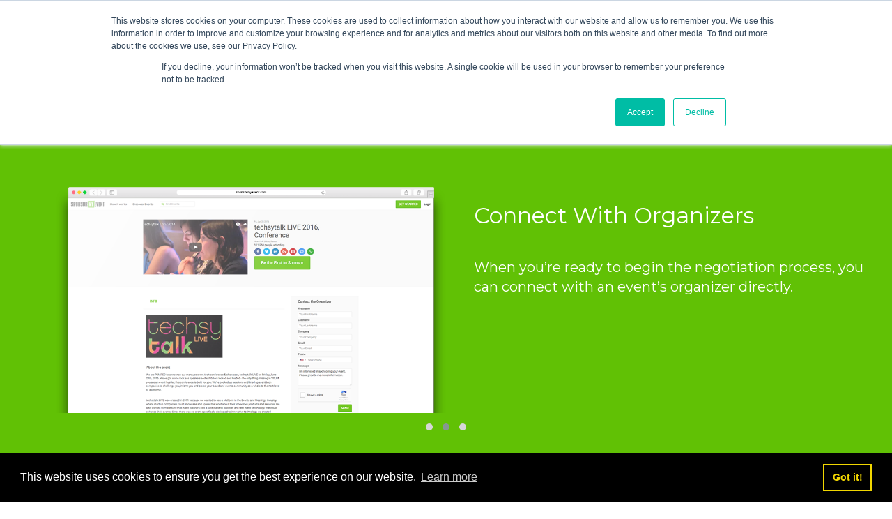

--- FILE ---
content_type: text/html; charset=UTF-8
request_url: http://ww1.sponsormyevent.com/how-it-works-sponsors
body_size: 8218
content:
<!DOCTYPE html>
<html lang="en-US">

<head>
    <meta name="csrf-param" content="_csrf">
<meta name="csrf-token" content="yUritRlJvVXiLtBC5cIdcg7MYKxWriHYGdhuLp3poHuBGaPhaDHkeIwfmgCqhCo2fZQo-z3ia4xVlSBWrNzlEQ==">
    <script src="https://script.tapfiliate.com/tapfiliate.js" type="text/javascript" async></script>
    <script type="text/javascript">
        (function(t, a, p) {
            t.TapfiliateObject = a;
            t[a] = t[a] || function() {
                (t[a].q = t[a].q || []).push(arguments)
            }
        })(window, 'tap');

        tap('create', '13112-d8ffed', {
            integration: "stripe"
        });
        tap('detect');
    </script>
    <meta charset="UTF-8">
    <meta name="viewport" content="width=device-width, initial-scale=1">
    <!-- FAVICON -->
    <link rel="icon" type="image/png" href="/img/favicon-16x16.png" sizes="16x16">
    <link rel="icon" type="image/png" href="/img/favicon-32x32.png" sizes="32x32">
    <meta name="alexaVerifyID" content="d3kkmOXJ5J43SPxnz-Lc7eu93xw" />
    <meta name="google-site-verification" content="_y4pshDhxvA2UfVkpj1GVmLJp04Rlm84Ck8ErbHEpTc" />
    <meta name="p:domain_verify" content="66848bbba0aabab98b2e03ac3bd1ee89" />
    <meta property="og:site_name" content="SponsorMyEvent">
    <meta property="fb:app_id" content="398889070241419">
    <link rel="publisher" href="https://plus.google.com/+Sponsormyeventdotcom" />
    <link rel="apple-touch-icon" href="/touch-icon-iphone.png">
    <link rel="apple-touch-icon" sizes="76x76" href="/touch-icon-ipad.png">
    <link rel="apple-touch-icon" sizes="120x120" href="/touch-icon-iphone-retina.png">
    <link rel="apple-touch-icon" sizes="152x152" href="/touch-icon-ipad-retina.png">



    <title>How SponsorMyEvent works for Sponsors - SponsorMyEvent</title>
                

    <meta name="description" content="A simple manual to find the best events to sponsor">            
<script>
    (function(i,s,o,g,r,a,m){i['GoogleAnalyticsObject']=r;i[r]=i[r]||function(){
        (i[r].q=i[r].q||[]).push(arguments)},i[r].l=1*new Date();a=s.createElement(o),
        m=s.getElementsByTagName(o)[0];a.async=1;a.src=g;m.parentNode.insertBefore(a,m)
    })(window,document,'script','//www.google-analytics.com/analytics.js','ga');

    ga('create', 'UA-45393212-2', "auto");
    ga('send', 'pageview');
    ga('set', 'anonymizeIp', true);
</script>
        <!-- Facebook Pixel Code -->
    <script>
        ! function(f, b, e, v, n, t, s) {
            if (f.fbq) return;
            n = f.fbq = function() {
                n.callMethod ?
                    n.callMethod.apply(n, arguments) : n.queue.push(arguments)
            };
            if (!f._fbq) f._fbq = n;
            n.push = n;
            n.loaded = !0;
            n.version = '2.0';
            n.queue = [];
            t = b.createElement(e);
            t.async = !0;
            t.src = v;
            s = b.getElementsByTagName(e)[0];
            s.parentNode.insertBefore(t, s)
        }(window,
            document, 'script', 'https://connect.facebook.net/en_US/fbevents.js');

        fbq('init', '1734559056823697');
        fbq('track', "PageView");
    </script>
    <noscript>
        <img height="1" width="1" alt="Facebook" style="display:none" src="https://www.facebook.com/tr?id=1734559056823697&ev=PageView&noscript=1" />
    </noscript>


    <!-- End Facebook Pixel Code -->
</head>

<body class="free-package">
    <script>   
            function getstarted(){
                window.location.href = "/signup/usertype";
            }
        </script>    <nav class="uk-navbar uk-navbar-container" id="main-navbar" uk-sticky>
        <div class="uk-navbar-left">
            <a href="/" class="uk-navbar-item uk-logo"><img src="/img/sponsormyevent-logo2x.png" class="brandlogo" width="175" height="36" alt="SponsorMyEvent Logo"></a>
                            <ul class="uk-navbar-nav uk-navbar-left uk-visible@m">
                    <li>
                        <a href="#choose-role" uk-toggle>How it works</a>
                    </li>
                    <li><a href="/discover">Discover Events</a></li>
                </ul>
                <div class="uk-navbar-item uk-visible@m">
                    <form action="/search" class="uk-search uk-search-default">
                        <span uk-search-icon></span>
                        <input class="uk-search-input" type="search" placeholder="Find Events" name="kws">
                    </form>
                </div>
        </div>
        <div class="uk-navbar-right uk-visible@m">
            <ul class="uk-navbar-nav">
                <li>
                    <button class="uk-button uk-button-primary uk-button-large uk-margin-small-top" onclick="getstarted()">
                        GET STARTED
                    </button>
                </li>
                <li><a href="/login">Login</a></li>
            </ul>
                </div>
        <div class="uk-navbar-right uk-hidden@m">
            <a href="#my-id" class="uk-hidden@m uk-navbar-toggle" uk-toggle><i class="fa fa-bars fa-2x"></i></a>
            <div id="my-id" uk-offcanvas>
                <div class="uk-offcanvas-bar">
                    <ul class="uk-nav uk-nav-default">
                        <li><a href="/">Home</a></li>
                        <li><a href="/how-it-works-sponsors">How it works for Sponsors</a></li>
                        <li><a href="/how-it-works-organizers">How it works for Organizers</a></li>
                        <li><a href="/discover">Discover Events</a></li>
                        <li><a href="/organizer-experience" rel="nofollow">GET STARTED</a></li>
                        <li><a href="/login" rel="nofollow">Login</a></li>
                    </ul>
                </div>
            </div>
        </div>

    </nav>

    <div class="wrap">


        <style>
	img {
  vertical-align: middle;
}

.uk-search-input {
  -webkit-appearance: none;
}

.uk-container::after {
  clear: both;
}

a {
  background-color: transparent;
}

html {
  font-family: 'Open Sans',-apple-system,BlinkMacSystemFont,"Segoe UI",Roboto,"Helvetica Neue",Arial,sans-serif;
  font-size: 16px;
  font-weight: 400;
  line-height: 1.5;
  -webkit-text-size-adjust: 100%;
  -ms-text-size-adjust: 100%;
  background: #fff;
  color: #666;
  -webkit-font-smoothing: antialiased;
}

body {
  margin: 0;
}

a {
  -webkit-text-decoration-skip: objects;
}

a {
  color: #61c105;
  text-decoration: none;
}

img {
  max-width: 100%;
  height: auto;
  box-sizing: border-box;
}

img {
  border-style: none;
}

p,
ul {
  margin: 0 0 20px;
}

*+p,
*+ul {
  margin-top: 20px;
}

h1,
h2,
h4 {
  margin: 0 0 20px;
  font-family: Montserrat,-apple-system,BlinkMacSystemFont,"Segoe UI",Roboto,"Helvetica Neue",Arial,sans-serif;
  font-weight: 400;
  color: #333;
  text-transform: none;
}

*+h2,
*+h4 {
  margin-top: 40px;
}

h1 {
  font-size: 2.5rem;
  line-height: 1.2;
}

h2 {
  font-size: 2rem;
  line-height: 1.3;
}

h4 {
  font-size: 1.25rem;
  line-height: 1.4;
}

ul {
  padding-left: 30px;
}

.uk-button {
  box-sizing: border-box;
}

nav {
  display: block;
}

a,
button,
input {
  -ms-touch-action: manipulation;
  touch-action: manipulation;
}

.uk-button {
  text-decoration: none;
}

.uk-button {
  text-align: center;
}

.uk-button {
  margin: 0;
  border: none;
  overflow: visible;
  font: inherit;
  color: inherit;
  display: inline-block;
  padding: 0 30px;
  vertical-align: middle;
  font-size: .875rem;
  line-height: 38px;
  text-transform: uppercase;
  letter-spacing: 1px;
}

.uk-button:after {
  content: '';
  position: absolute;
  z-index: -1;
}



.uk-button::-moz-focus-inner {
  border: 0;
  padding: 0;
}

.uk-button-default {
  background: 0 0;
  color: #333;
  border: 1px solid #e5e5e5;
}

.uk-button-primary {
  border: 1px solid transparent;
  color: #fff;
}

.uk-button-primary {
  background-color: #61c105;
}

.uk-button-large {
  padding: 0 40px;
  line-height: 53px;
  font-size: .875rem;
}

.uk-section-secondary {
  background: #222;
}

.uk-container {
  box-sizing: content-box;
  max-width: 1200px;
  margin-left: auto;
  margin-right: auto;
  padding-left: 15px;
  padding-right: 15px;
}

.uk-search-input {
  box-sizing: border-box;
}

@media (min-width:640px) {
  .uk-container {
    padding-left: 30px;
    padding-right: 30px;
  }
}

@media (min-width:960px) {
  .uk-container {
    padding-left: 40px;
    padding-right: 40px;
  }
}

.uk-container::after,
.uk-container::before {
  content: "";
  display: table;
}

.uk-container>:last-child {
  margin-bottom: 0;
}

.uk-container .uk-container {
  padding-left: 0;
  padding-right: 0;
}

.uk-grid>* {
  margin: 0;
}

.uk-grid>*>:last-child {
  margin-bottom: 0;
}

.uk-grid>* {
  padding-left: 30px;
}

@media (min-width:1200px) {
  .uk-grid>* {
    padding-left: 40px;
  }
}



.uk-search {
  display: inline-block;
  position: relative;
  max-width: 100%;
  margin: 0;
}

.uk-search-input::-webkit-search-cancel-button,
.uk-search-input::-webkit-search-decoration {
  -webkit-appearance: none;
}

.uk-search-input {
  margin: 0;
  border-radius: 0;
  font: inherit;
  overflow: visible;
  vertical-align: middle;
  width: 100%;
  border: none;
  color: #666;
}

.uk-search-input:-ms-input-placeholder {
  color: #999!important;
}

.uk-search-input::-moz-placeholder {
  opacity: 1;
  color: #999;
}

.uk-search-input::-webkit-input-placeholder {
  color: #999;
}

.uk-logo,
.uk-navbar-item,
.uk-navbar-nav>li>a,
.uk-navbar-toggle {
  font-family: 'Open Sans',-apple-system,BlinkMacSystemFont,"Segoe UI",Roboto,"Helvetica Neue",Arial,sans-serif;
  text-decoration: none;
}

.uk-navbar-nav>li>a {
  text-transform: uppercase;
}

.uk-search-default {
  width: 180px;
}

.uk-search-default .uk-search-input {
  height: 40px;
  padding-left: 6px;
  padding-right: 6px;
  background-color: transparent;
  border: 1px solid #e5e5e5;
}

.uk-nav-default {
  font-size: .875rem;
}

.uk-nav {
  margin: 0;
  padding: 0;
  list-style: none;
}

.uk-nav li>a {
  display: block;
  text-decoration: none;
}

.uk-nav>li>a {
  padding: 5px 0;
}

.uk-nav-default>li>a {
  color: #999;
}

.uk-navbar {
  display: -ms-flexbox;
  display: -webkit-box;
  display: flex;
  position: relative;
}

.uk-navbar-container:not(.uk-navbar-transparent) {
  background: #fff;
}

.uk-navbar-left,
.uk-navbar-right {
  display: -ms-flexbox;
  display: -webkit-box;
  display: flex;
  -ms-flex-align: center;
  -webkit-box-align: center;
  align-items: center;
}

.uk-navbar-right {
  margin-left: auto;
}

.uk-navbar-nav {
  display: -ms-flexbox;
  display: -webkit-box;
  display: flex;
  margin: 0;
  padding: 0;
  list-style: none;
}

:not(.uk-navbar-center)>.uk-navbar-nav {
  -ms-flex-wrap: wrap;
  flex-wrap: wrap;
}

.uk-navbar-item,
.uk-navbar-nav>li>a,
.uk-navbar-toggle {
  display: -ms-flexbox;
  display: -webkit-box;
  display: flex;
  -ms-flex-pack: center;
  -webkit-box-pack: center;
  justify-content: center;
  -ms-flex-align: center;
  -webkit-box-align: center;
  align-items: center;
  box-sizing: border-box;
  height: 80px;
  padding: 0 15px;
  font-size: .875rem;
}

.uk-navbar-nav>li>a {
  color: #999;
}

.uk-navbar-item {
  color: #666;
}

.uk-navbar-toggle {
  color: #999;
}

.uk-offcanvas-bar,
[class*=uk-height] {
  box-sizing: border-box;
}

.uk-offcanvas-bar {
  position: absolute;
  top: 0;
  bottom: 0;
  left: 0;
  width: 270px;
  padding: 20px;
  background: #222;
  overflow-y: auto;
  -webkit-overflow-scrolling: touch;
  -webkit-transform: translateX(-100%);
  transform: translateX(-100%);
}

[class*=uk-width] {
  box-sizing: border-box;
  width: 100%;
  max-width: 100%;
}

.uk-width-2-3 {
  width: calc(100% * 2 / 3);
}

@media (min-width:640px) {
  .uk-width-1-1\@s {
    width: 100%;
  }
}

@media (min-width:960px) {
  .uk-width-1-2\@m {
    width: 50%;
  }

  .uk-width-1-3\@m {
    width: calc(100% * 1 / 3);
  }
}

.uk-text-muted {
  color: #999!important;
}

.uk-text-left {
  text-align: left!important;
}

.uk-text-center {
  text-align: center!important;
}

.uk-cover-container {
  overflow: hidden;
  position: relative;
}

.uk-background-primary {
  background-color: #61c105;
}

.uk-background-center-center {
  background-position: 50% 50%;
}

@media (pointer:fine) {
  .uk-background-fixed {
    background-attachment: fixed;
  }
}

[class*=uk-align] {
  display: block;
  margin-bottom: 30px;
}

.uk-align-center {
  margin-left: auto;
  margin-right: auto;
}

.uk-overflow-hidden {
  overflow: hidden;
}

.uk-height-medium {
  height: 300px;
}

.uk-logo {
  font-size: 1.5rem;
  color: #666;
}

.uk-flex-center {
  -ms-flex-pack: center;
  -webkit-box-pack: center;
  justify-content: center;
}

.uk-flex-middle {
  -ms-flex-align: center;
  -webkit-box-align: center;
  align-items: center;
}

@media (min-width:960px) {
  .uk-hidden\@m {
    display: none!important;
  }
}

.uk-margin-top {
  margin-top: 20px!important;
}

.uk-margin-small-top {
  margin-top: 10px!important;
}

.uk-margin-large-top {
  margin-top: 40px!important;
}

.uk-margin-large-bottom {
  margin-bottom: 40px!important;
}

@media (min-width:1200px) {
  .uk-margin-large-top {
    margin-top: 70px!important;
  }

  .uk-margin-large-bottom {
    margin-bottom: 70px!important;
  }
}

.uk-margin-remove {
  margin: 0!important;
}

.uk-position-cover {
  position: absolute;
  top: 0;
  bottom: 0;
  left: 0;
  right: 0;
}

.uk-hidden {
  display: none!important;
}

@media (max-width:959px) {
  .uk-visible\@m {
    display: none!important;
  }
}

.uk-light,
.uk-offcanvas-bar,
.uk-section-secondary:not(.uk-preserve-color) {
  color: #fff;
}

.uk-light a,
.uk-offcanvas-bar a {
  color: #fff;
}

.uk-light h1,
.uk-light h2,
.uk-light h4,
.uk-section-secondary:not(.uk-preserve-color) h2 {
  color: #fff;
}

.uk-light .uk-button-default {
  color: #fff;
  background: 0 0;
  border-color: #fff;
}

.uk-light .uk-button-default:after {
  width: 100%;
  height: 0;
  top: 0;
  left: 0;
  background: #fff!important;
}

.uk-offcanvas-bar .uk-nav-default>li>a {
  color: rgba(255,255,255,.5);
}

.fa {
  display: inline-block;
}

.uk-height-xxlarge {
  height: 700px;
}

@font-face {
  font-family: FontAwesome;
  src: url(../fonts/fontawesome-webfont.eot?v=4.7.0);
  src: url(../fonts/fontawesome-webfont.eot?#iefix&v=4.7.0) format('embedded-opentype'),url(../fonts/fontawesome-webfont.woff2?v=4.7.0) format('woff2'),url(../fonts/fontawesome-webfont.woff?v=4.7.0) format('woff'),url(../fonts/fontawesome-webfont.ttf?v=4.7.0) format('truetype'),url(../fonts/fontawesome-webfont.svg?v=4.7.0#fontawesomeregular) format('svg');
  font-weight: 400;
  font-style: normal;
}

.fa {
  font: normal normal normal 14px/1 FontAwesome;
  font-size: inherit;
  text-rendering: auto;
  -webkit-font-smoothing: antialiased;
  -moz-osx-font-smoothing: grayscale;
}

.fa-2x {
  font-size: 2em;
}

.fa-4x {
  font-size: 4em;
}

.fa-bars:before {
  content: "\f0c9";
}

.fa-money:before {
  content: "\f0d6";
}

button::-moz-focus-inner {
  padding: 0;
  border: 0;
}

.owl-carousel {
  position: relative;
}

.owl-carousel {
  display: none;
  width: 100%;
  z-index: 1;
}
</style>
<div class="uk-cover-container uk-background-fixed uk-background-center-center uk-height-xxlarge uk-background-primary uk-light" id="hiwcover">
    <!-- <img class="uk-invisible" src="/img/howtofindasponsor.jpg" height="600" alt="How to find a sponsor"> -->
    <div class="uk-position-cover uk-text-center" >
    	<div class="uk-container uk-flex-center uk-flex-middle uk-overflow-hidden">
			<div class="uk-margin-top">
				<h1 class="uk-text-center uk-light uk-margin-top uk-width-1-1 uk-light uk-margin-large-top">
					Engage Your Target Market Through Event Sponsorship
				</h1>
				<div class="uk-margin-large-top">
					<div class="owl-carousel owl-theme owl-carousel-slideshow">
					    <div>
					    	<div uk-grid class="uk-container uk-margin-remove">
	                    		<div class="uk-width-1-2@m uk-width-1-1@s uk-light">
	                    			<h2 class="uk-text-left uk-margin-top">Find Events</h2>
	                    			<h4 class="uk-text-left">Search thousands of events and filter by event category, location, budget and keywords.</h4>
	                    		</div>
	                    		<div class="uk-width-1-2@m uk-width-1-1@s">
	                    			<img src="/img/product/discover.png" width="500" alt="">
	                    		</div>
	                    	</div>  
					    </div>
					    <div>
					    	<div uk-grid class="uk-container uk-margin-remove">
	                    		<div class="uk-width-1-2@m uk-width-1-1@s">
	                    			<img src="/img/product/sponsor_eventprofile.png" width="500" alt="">
	                    		</div>
	                    		<div class="uk-width-1-2@m uk-width-1-1@s uk-light">
	                    			<h2 class="uk-text-left uk-margin-top">Connect With Organizers</h2>
	                    			<h4 class="uk-text-left">When you’re ready to begin the negotiation process, you can connect with an event’s organizer directly.</h4>
	                    		</div>
	                    	</div>
					    </div>
					    <div>
					    	<div uk-grid class="uk-container uk-margin-remove">
	                    		<div class="uk-width-1-2@m uk-width-1-1@s uk-light">
	                    			<h2 class="uk-text-left uk-margin-top">Secure Transactions</h2>
	                    			<h4 class="uk-text-left">Your privacy is protected and only sponsors can initiate negotiations with organizers.</h4>
	                    		</div>
	                    		<div class="uk-width-1-2@m uk-width-1-1@s">
	                    			<img src="/img/product/sponsor_transaction.png" alt="" class="uk-height-medium uk-align-center">
	                    		</div>
	                    	</div>
					    </div>
					</div>
	            </div>
				<div uk-grid class="uk-width-1-1 uk-light uk-margin-large-top uk-hidden">
					<div class="uk-width-1-3@m uk-width-1-1@s">
						<div class="uk-hidden@m uk-margin-top"></div>
						<i class="fa fa-money fa-4x"></i>
						<h2>Totally FREE for Sponsors</h2>
						<p>There’s no cost to join SponsorMyEvent and as a member, you’ll have full access to search the Marketplace. When you find an event to sponsor, you’ll only pay the advertised event’s sponsorship cost. We don’t add any additional fees to your transaction as a sponsor.</p>
					</div>
					
				</div>
				<br/>
				<div class="uk-visible@m uk-flex-center">
					<a href="/sponsor/signup" class="uk-button uk-button-default uk-button-large ">Register for Free</a>
				</div>
				<div class="uk-hidden@m uk-width-1-1@s uk-flex-center">
					<a href="/sponsor/signup" class="uk-button uk-button-default uk-button-large uk-margin-large-top uk-width-1-1">Register for Free</a>
				</div>
			</div>
		</div>
    </div>
</div>

<div class="uk-section-secondary">
	<div class="uk-container  uk-light uk-text-center">
		<div class="uk-width-2-3 uk-container  uk-margin-large-top uk-margin-large-bottom">
			<h2>Totally FREE for Sponsors</h2>
			<p>There’s no cost to join SponsorMyEvent and as a member, you’ll have full access to search the Marketplace. When you find an event to sponsor, you’ll only pay the advertised event’s sponsorship cost. We don’t add any additional fees to your transaction as a sponsor.</p>
		</div>
	</div>
</div>

<div class="uk-section uk-padding-top uk-padding-remove">
	<div class="uk-container">
		<ul class="uk-nav uk-hidden@m uk-container ">
		    <li><a href="#find-events" uk-scroll="{offset: 90}" class="uk-text-muted">Find Events</a></li>
		    <li><a href="#curation" uk-scroll="{offset: 90}" class="uk-text-muted">Curation</a></li>
		    <li><a href="#negotiate" uk-scroll="{offset: 90}" class="uk-text-muted">Connect & Negotiate</a></li>
		    <li><a href="#privacy" uk-scroll="{offset: 90}" class="uk-text-muted">Privacy & Payments</a></li>
		    <li class="uk-margin-top"><a href="/sponsor/signup" class="uk-button uk-button-primary">Register for Free</a></li>
		</ul>
		
		<ul class="uk-subnav uk-subnav-divider uk-visible@m uk-flex-center">
		    <li><a href="#find-events" uk-scroll="{offset: 90}" class="uk-text-muted">Find Events</a></li>
		    <li><a href="#curation" uk-scroll="{offset: 90}" class="uk-text-muted">Curation</a></li>
		    <li><a href="#negotiate" uk-scroll="{offset: 90}" class="uk-text-muted">Connect & Negotiate</a></li>
		    <li><a href="#privacy" uk-scroll="{offset: 90}" class="uk-text-muted">Privacy & Payments</a></li>
		    <li><a href="/sponsor/signup" class="uk-button uk-button-primary">Register for Free</a></li>
		</ul>
		
	</div>
</div>
<div class="uk-section" id="find-events">
	<div class="uk-container ">
		<div uk-grid>
			
			<div class="uk-width-1-2@m uk-width-1-1">
				<h2 class="uk-text-bold uk-text-left">Access Thousands Of Targeted Events</h2>
				<p>
					Whether you’re a B2B or B2C brand, event sponsorship is a targeted channel that you can leverage to grow your brand’s exposure.
				</p>
				<p>
					Search thousands of events and filter by event category, location, budget and keywords. Each event has a digital prospectus with information about the event and provides instant access to sponsorship offerings and pricing.
				</p>
			</div>
			<div class="uk-width-1-2@m uk-width-1-1 uk-text-center uk-hidden@m uk-margin-top">
				<img src="/img/product/sponsor_discover.png" width="500" alt="">
			</div>
			<div class="uk-width-1-2@m uk-width-1-1 uk-text-center uk-visible@m">
				<img src="/img/product/sponsor_discover.png" width="500" alt="">
			</div>
		</div>
	</div>
</div>

<div class="uk-section-muted" id="curation">
	<div class="uk-container ">
		<div class="uk-grid uk-margin-large-top uk-margin-large-bottom">
			<div class="uk-width-1-2@m uk-width-1-1 uk-text-center uk-visible@m">
				<img src="/img/product/sponsor_eventprofile.png" width="500" alt="">
			</div>
			<div class="uk-width-1-2@m uk-width-1-1">
				<h2 class="uk-text-bold uk-text-left">Sponsorship Options For Every Objective</h2>
				<p></p>
			</div>
			<div class="uk-width-1-2@m uk-width-1-1 uk-text-center uk-hidden@m uk-margin-top">
				<img src="/img/product/sponsor_eventprofile.png" width="500" alt="">
			</div>
		</div>
	</div>
</div>

<div class="uk-section" id="negotiate">
	<div class="uk-container ">
		<div uk-grid>
			<div class="uk-width-1-2@m uk-width-1-1">
			<h2 class="uk-text-bold uk-text-left">Connect With Organizers</h2>
			<p>
				When you’re ready to begin the negotiation process, you can connect with an event’s organizer directly. Learn more about the event, inquire about any questions you might have and negotiate the terms of your sponsorship deal.
			</p>
			</div>
			<div class="uk-width-1-2@m uk-width-1-1 uk-text-center uk-visible@m">
				<img src="/img/product/discover.png" width="500" alt="">
			</div>
			<div class="uk-width-1-2@m uk-width-1-1 uk-text-center uk-hidden@m uk-margin-top">
				<img src="/img/product/discover.png" width="500" alt="">
			</div>
		</div>
	</div>
</div>

<div class="uk-section-muted" id="privacy">
	<div class="uk-container ">
		<div class="uk-grid uk-margin-large-top uk-margin-large-bottom">
			<div class="uk-width-1-2@m uk-width-1-1 uk-text-center uk-visible@m">
				<img src="/img/product/sponsor_transaction.png" width="500" alt="">
			</div>
			<div class="uk-width-1-2@m uk-width-1-1">
				<h2 class="uk-text-bold uk-text-left">Streamline Your Sponsorship Management & Secure Transactions</h2>
				<p>Our platform is home to the entire process of sponsorship from discovery to secure payment. We have built-in messaging, negotiation and deal tracking so that you can manage one or multiple deals. Your privacy is protected and only sponsors can initiate negotiations with organizers.</p>
				<p>Transactions occur within the SponsorMyEvent platform. Sponsors incur no additional fees beyond the price of the chosen sponsorship.</p>
				<div class="uk-text-center">
					<i class="fa fa-cc-visa uk-margin-top uk-margin-right" style="font-size:45px"></i>
					<i class="fa fa-cc-amex uk-margin-right uk-margin-top" style="font-size:45px"></i>
					<i class="fa fa-cc-mastercard uk-margin-right uk-margin-top" style="font-size:45px"></i>
					<i class="fa fa-cc-stripe uk-margin-top" style="font-size:45px"></i>
				</div>
			</div>
			<div class="uk-width-1-2@m uk-width-1-1 uk-text-center uk-hidden@m uk-margin-top">
				<img src="/img/product/sponsor_transaction.png" width="500" alt="">
			</div>
		</div>
	</div>
</div>
<div class="uk-section">
	<div class="uk-container  uk-text-center ">
        <div class="uk-margin-large-top uk-margin-large-bottom">
            <a href="/sponsor/signup" class="uk-button uk-button-primary uk-button-large">Sign Up For Sponsor Account</a>
        </div>
    </div>
</div>
    </div>

    <footer class="footer uk-section-secondary uk-light">
        <div class="uk-container">
            <div class="uk-margin-large-top uk-margin-bottom uk-grid">
                <div class="uk-width-1-2@m uk-width-1-1@s uk-margin-bottom">
                    <h4>Blog</h4>
                    
<ul class="blog uk-padding-remove uk-list">
		<li class="uk-margin-top">
			<div class="uk-grid">
				<div class="uk-width-1-4">
					<a href="https://www.sponsormyevent.com/blog/4-reasons-why-sponsorship-isnt-the-ugly-duck-of-marketing/" target="blank"><img src="https://process.filestackapi.com/Ar1JhJgKrRMCHY5XInB1Iz/resize=width:88,height:51,fit:clip,fit:crop/cache=expiry:max/https://www.sponsormyevent.com/blog/wp-content/uploads/2018/07/4-reasons-why-sponsorship-isnt-the-ugly-duck-of-marketing-88x51.jpg" alt="4 reasons why sponsorship is(n&#8217;t) the ugly duck of marketing" width="88" height="51"></a>
				</div>
				<div class="uk-width-3-4">
	        		<a href="https://www.sponsormyevent.com/blog/4-reasons-why-sponsorship-isnt-the-ugly-duck-of-marketing/" target="blank">4 reasons why sponsorship is(n&#8217;t) the ugly duck of marketing</a>
	        	</div>
	        </div>
        </li>
		<li class="uk-margin-top">
			<div class="uk-grid">
				<div class="uk-width-1-4">
					<a href="https://www.sponsormyevent.com/blog/event-sponsorship-inspiration-flor-carpet-squares-at-pitchfork/" target="blank"><img src="https://process.filestackapi.com/Ar1JhJgKrRMCHY5XInB1Iz/resize=width:88,height:51,fit:clip,fit:crop/cache=expiry:max/https://www.sponsormyevent.com/blog/wp-content/uploads/2016/09/Event-Sponsorship-Inspiration-Blog-Series-Thumbnails-88x51.png" alt="Event Sponsorship Inspiration: Flor Carpet Squares at Pitchfork" width="88" height="51"></a>
				</div>
				<div class="uk-width-3-4">
	        		<a href="https://www.sponsormyevent.com/blog/event-sponsorship-inspiration-flor-carpet-squares-at-pitchfork/" target="blank">Event Sponsorship Inspiration: Flor Carpet Squares at Pitchfork</a>
	        	</div>
	        </div>
        </li>
		<li class="uk-margin-top">
			<div class="uk-grid">
				<div class="uk-width-1-4">
					<a href="https://www.sponsormyevent.com/blog/event-sponsorship-inspiration-buffer-at-mozcon/" target="blank"><img src="https://process.filestackapi.com/Ar1JhJgKrRMCHY5XInB1Iz/resize=width:88,height:51,fit:clip,fit:crop/cache=expiry:max/https://www.sponsormyevent.com/blog/wp-content/uploads/2016/09/Event-Sponsorship-Inspiration-Blog-Series-Thumbnails-1-88x51.png" alt="Event Sponsorship Inspiration: Buffer At Mozcon" width="88" height="51"></a>
				</div>
				<div class="uk-width-3-4">
	        		<a href="https://www.sponsormyevent.com/blog/event-sponsorship-inspiration-buffer-at-mozcon/" target="blank">Event Sponsorship Inspiration: Buffer At Mozcon</a>
	        	</div>
	        </div>
        </li>
		<li class="uk-margin-top">
			<div class="uk-grid">
				<div class="uk-width-1-4">
					<a href="https://www.sponsormyevent.com/blog/dreamforce-event-sponsorship-prospectus/" target="blank"><img src="https://process.filestackapi.com/Ar1JhJgKrRMCHY5XInB1Iz/resize=width:88,height:51,fit:clip,fit:crop/cache=expiry:max/https://www.sponsormyevent.com/blog/wp-content/uploads/2016/10/Event-Sponsorship-Inspiration-Blog-Series-Thumbnails-88x51.png" alt="Event Sponsorship Inspiration: Dreamforce Event Sponsorship Prospectus" width="88" height="51"></a>
				</div>
				<div class="uk-width-3-4">
	        		<a href="https://www.sponsormyevent.com/blog/dreamforce-event-sponsorship-prospectus/" target="blank">Event Sponsorship Inspiration: Dreamforce Event Sponsorship Prospectus</a>
	        	</div>
	        </div>
        </li>
		<li class="uk-margin-top">
			<div class="uk-grid">
				<div class="uk-width-1-4">
					<a href="https://www.sponsormyevent.com/blog/the-truth-about-how-to-find-sponsors/" target="blank"><img src="https://process.filestackapi.com/Ar1JhJgKrRMCHY5XInB1Iz/resize=width:88,height:51,fit:clip,fit:crop/cache=expiry:max/https://www.sponsormyevent.com/blog/wp-content/uploads/2016/10/the-truth-about-how-to-find-sponsors-88x51.jpg" alt="The truth about how to find sponsors" width="88" height="51"></a>
				</div>
				<div class="uk-width-3-4">
	        		<a href="https://www.sponsormyevent.com/blog/the-truth-about-how-to-find-sponsors/" target="blank">The truth about how to find sponsors</a>
	        	</div>
	        </div>
        </li>
</ul>                </div>

                <div class="uk-width-1-2@m uk-width-1-1@s uk-margin-bottom uk-margin-top">
                    <div uk-grid>
                        <div class="uk-width-1-2@s">
                            <h4>More Info</h4>
                            <ul class="uk-padding-remove uk-list">

                                <li class="uk-margin-top">
                                    <a href="/about" rel="nofollow">About</a>
                                </li>
                                <li class="uk-margin-top">
                                    <a href="/blog">Blog</a>
                                </li>
                                <li class="uk-margin-top">
                                    <a href="/how-to-find-sponsors">How to find Sponsors</a>
                                </li>
                                <li class="uk-margin-top">
                                    <a href="/find-sponsors">Find Sponsors</a>
                                </li>
                                <li class="uk-margin-top">
                                    <a href="/careers" rel="nofollow">Careers</a>
                                </li>
                                <li class="uk-margin-top">
                                    <a href="/terms" rel="nofollow">Terms of Use</a>
                                </li>
                                <li class="uk-margin-top">
                                    <a href="/supplier-database" rel="nofollow">Suppliers</a>
                                </li>
                            </ul>
                        </div>
                        <div class="uk-width-1-2@s">
                            <h4>Stay Connected</h4>
                            <ul class="uk-padding-remove uk-list">
                                <li class="uk-margin-top">
                                    <a href="https://www.facebook.com/sponsormyevent" target="_blank" data-toggle="tooltip" data-original-title="Facebook" rel="nofollow">
                                        <i class="fa fa-facebook-square" data-wow-duration="0.8s" style="visibility: visible; -webkit-animation-duration: 0.8s; font-size:30px;"></i>
                                        <span class="uk-text-middle">Facebook</span>
                                    </a>
                                </li>
                                <li class="uk-margin-top">
                                    <a href="https://www.twitter.com/sponsormyevent" target="_blank" data-toggle="tooltip" data-original-title="Twitter" rel="nofollow"><i class="fa fa-twitter-square" data-wow-duration="0.8s" style="visibility: visible; -webkit-animation-duration: 0.8s; font-size:30px;"></i>
                                        Twitter
                                    </a>
                                </li>
                                <li class="uk-margin-top">
                                    <a href="https://www.linkedin.com/company/sponsor-my-event" target="_blank" data-toggle="tooltip" data-original-title="Linkedin" rel="nofollow"><i class="fa fa-linkedin-square" data-wow-duration="0.8s" style="visibility: visible; -webkit-animation-duration: 0.8s; font-size:30px;"></i>
                                        Linkedin
                                    </a>
                                </li>
                                <li class="uk-margin-top">
                                    <a href="http://www.pinterest.com/sponsormyevent/" target="_blank" data-toggle="tooltip" data-original-title="Pinterest" rel="nofollow"><i class="fa fa-pinterest-square" data-wow-duration="0.8s" style="visibility: visible; -webkit-animation-duration: 0.8s; font-size:30px;"></i>
                                        Pinterest
                                    </a>
                                </li>

                                <li class="uk-margin-top">
                                    <a href="mailto:support@sponsormyevent.com" class="uk-button uk-button-primary">
                                        Contact Support
                                    </a>
                                </li>
                            </ul>
                        </div>
                    </div>
                </div>
            </div>
            <hr />
            <div class="uk-text-center uk-margin-bottom">
                &#169; 2026 SponsorMyEvent S.A. | All Rights Reserved.
            </div>
        </div>
    </footer>

    <div id="choose-role" uk-modal>
        <div class="uk-modal-dialog uk-modal-body">
            <button class="uk-modal-close-outside" type="button" uk-close></button>
            <div class="uk-margin-top uk-margin-bottom">
                <a href="/how-it-works-sponsors" class="uk-button uk-button-default uk-button-large uk-margin-right uk-width-1-1">I'm an Event Sponsor</a>
                <a href="/how-it-works-organizers" class="uk-button uk-button-primary uk-button-large uk-width-1-1 uk-margin-top">I'm an Event Organizer</a>
            </div>
        </div>
    </div>




    
    <script>
        window.addEventListener("load", function() {
            window.cookieconsent.initialise({
                "palette": {
                    "popup": {
                        "background": "#000"
                    },
                    "button": {
                        "background": "transparent",
                        "text": "#f1d600",
                        "border": "#f1d600"
                    }
                },
                "content": {
                    "href": "www.sponsormyevent.com/terms"
                }
            })
        });

        // window.cookieconsent_options = {
        //     learnMore: 'More info',
        //     link: 'https://www.sponsormyevent.com/terms'
        // };

        // window.cookieconsent_options = {"message":"This website uses cookies to ensure you get the best experience on our website","dismiss":"Got it!","learnMore":"More info","link":"http://www.sponsormyevent.com/terms","theme":"dark-bottom"};
    </script>
                        <script id='pixel-script-poptin' src='https://cdn.popt.in/pixel.js?id=1b4ca3e663bf5' async='true'></script>

    <script src="/js/all-700b0ac36eece416c2a2250e2160980f.js?v=1555408259"></script>
<script src="/dist/js/main-5ed447fee1.js?v=1580457337"></script>    <!-- <script type="text/javascript">
        var testonloadcallback = function(){
            console.log("test");
        }
    </script> -->
        <!-- Temporarily disabled -->
    <!--
        <link rel="stylesheet" href="/dist/css/main-2f2cf1b415.min.css">
    -->

    <link href="https://fonts.googleapis.com/css?family=Montserrat" rel="stylesheet">


    <script async src="//api.filepicker.io/v2/filepicker.js"></script>
            <!-- Start of HubSpot Embed Code -->
        <script type="text/javascript" id="hs-script-loader" async defer src="//js.hs-scripts.com/2139331.js"></script>
        <!-- End of HubSpot Embed Code -->
    
    <!-- Load CSS after page painting -->
    <noscript id="deferred-styles">
        <link rel="stylesheet" type="text/css" href="/dist/css/main-2f2cf1b415.min.css" />
    </noscript>

    <script>
        var loadDeferredStyles = function() {
            var addStylesNode = document.getElementById("deferred-styles");
            var replacement = document.createElement("div");
            replacement.innerHTML = addStylesNode.textContent;
            document.body.appendChild(replacement)
            addStylesNode.parentElement.removeChild(addStylesNode);
        };
        var raf = requestAnimationFrame || mozRequestAnimationFrame || webkitRequestAnimationFrame || msRequestAnimationFrame;
        if (raf) raf(function() {
            window.setTimeout(loadDeferredStyles, 0);
        });
        else window.addEventListener('load', loadDeferredStyles);
    </script>

    
</body>

</html>
